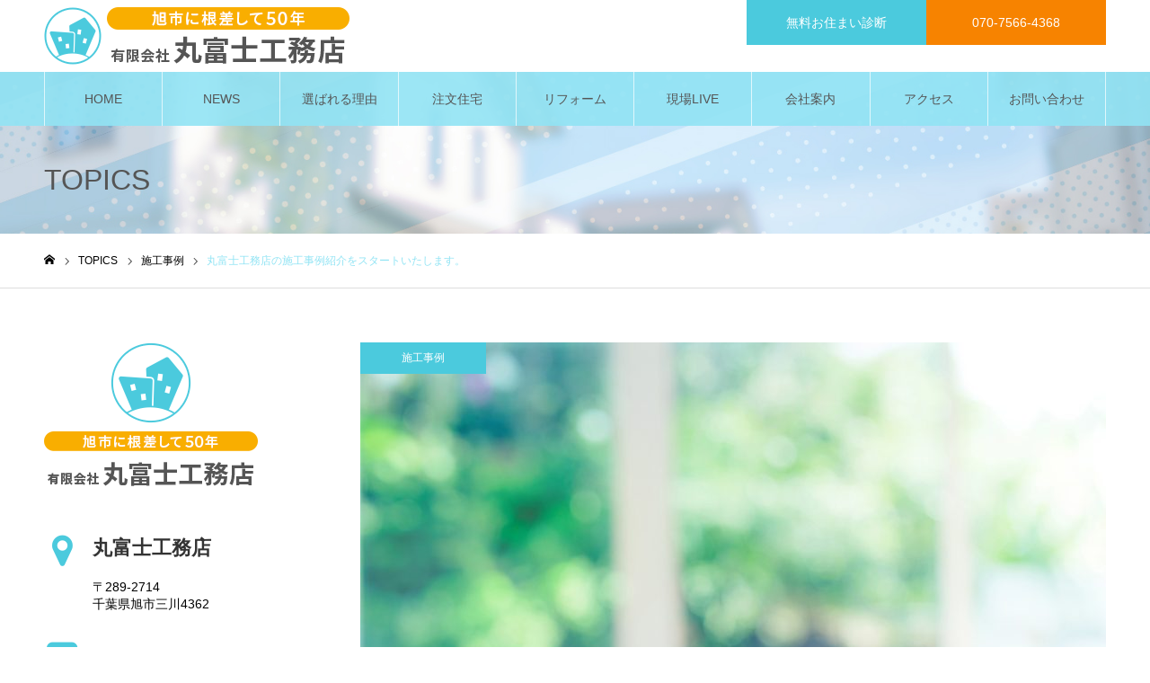

--- FILE ---
content_type: text/html; charset=UTF-8
request_url: https://marufuji-koumuten.com/topics/%E4%B8%B8%E5%AF%8C%E5%A3%AB%E5%B7%A5%E5%8B%99%E5%BA%97%E3%81%AE%E6%96%BD%E5%B7%A5%E4%BA%8B%E4%BE%8B%E7%B4%B9%E4%BB%8B%E3%82%92%E3%82%B9%E3%82%BF%E3%83%BC%E3%83%88%E3%81%84%E3%81%9F%E3%81%97%E3%81%BE/
body_size: 17731
content:
<!DOCTYPE html>
<html class="pc" dir="ltr" lang="ja" prefix="og: https://ogp.me/ns#">
<head>
<meta charset="UTF-8">
<!--[if IE]><meta http-equiv="X-UA-Compatible" content="IE=edge"><![endif]-->
<meta name="viewport" content="width=device-width">
<meta name="format-detection" content="telephone=no">
<meta name="description" content="有限会社丸富士工務店は千葉県旭市の注文住宅（新築）・リフォーム工事専門店として、こだわりの家づくり・水回りリフォーム・内装リフォーム・外壁塗装・屋根塗装・屋根工事・外構工事・エクステリア工事・リノベーション・増改築・耐震補強などのサービスを提供しております。ご相談・お見積り大歓迎。無料お住まい診断実施中です。">
<link rel="pingback" href="https://marufuji-koumuten.com/xmlrpc.php">
<title>丸富士工務店の施工事例紹介をスタートいたします。 | 丸富士工務店は旭市の注文住宅（新築）・リフォーム工事専門店</title>

		<!-- All in One SEO 4.9.3 - aioseo.com -->
	<meta name="robots" content="max-image-preview:large" />
	<link rel="canonical" href="https://marufuji-koumuten.com/topics/%e4%b8%b8%e5%af%8c%e5%a3%ab%e5%b7%a5%e5%8b%99%e5%ba%97%e3%81%ae%e6%96%bd%e5%b7%a5%e4%ba%8b%e4%be%8b%e7%b4%b9%e4%bb%8b%e3%82%92%e3%82%b9%e3%82%bf%e3%83%bc%e3%83%88%e3%81%84%e3%81%9f%e3%81%97%e3%81%be/" />
	<meta name="generator" content="All in One SEO (AIOSEO) 4.9.3" />
		<meta property="og:locale" content="ja_JP" />
		<meta property="og:site_name" content="丸富士工務店は旭市の注文住宅（新築）・リフォーム工事専門店です | 有限会社丸富士工務店は千葉県旭市の注文住宅（新築）・リフォーム工事専門店として、こだわりの家づくり・水回りリフォーム・内装リフォーム・外壁塗装・屋根塗装・屋根工事・外構工事・エクステリア工事・リノベーション・増改築・耐震補強などのサービスを提供しております。ご相談・お見積り大歓迎。無料お住まい診断実施中です。" />
		<meta property="og:type" content="article" />
		<meta property="og:title" content="丸富士工務店の施工事例紹介をスタートいたします。 | 丸富士工務店は旭市の注文住宅（新築）・リフォーム工事専門店" />
		<meta property="og:url" content="https://marufuji-koumuten.com/topics/%e4%b8%b8%e5%af%8c%e5%a3%ab%e5%b7%a5%e5%8b%99%e5%ba%97%e3%81%ae%e6%96%bd%e5%b7%a5%e4%ba%8b%e4%be%8b%e7%b4%b9%e4%bb%8b%e3%82%92%e3%82%b9%e3%82%bf%e3%83%bc%e3%83%88%e3%81%84%e3%81%9f%e3%81%97%e3%81%be/" />
		<meta property="article:published_time" content="2022-05-27T04:48:19+00:00" />
		<meta property="article:modified_time" content="2022-06-21T08:39:03+00:00" />
		<meta name="twitter:card" content="summary" />
		<meta name="twitter:title" content="丸富士工務店の施工事例紹介をスタートいたします。 | 丸富士工務店は旭市の注文住宅（新築）・リフォーム工事専門店" />
		<script type="application/ld+json" class="aioseo-schema">
			{"@context":"https:\/\/schema.org","@graph":[{"@type":"BreadcrumbList","@id":"https:\/\/marufuji-koumuten.com\/topics\/%e4%b8%b8%e5%af%8c%e5%a3%ab%e5%b7%a5%e5%8b%99%e5%ba%97%e3%81%ae%e6%96%bd%e5%b7%a5%e4%ba%8b%e4%be%8b%e7%b4%b9%e4%bb%8b%e3%82%92%e3%82%b9%e3%82%bf%e3%83%bc%e3%83%88%e3%81%84%e3%81%9f%e3%81%97%e3%81%be\/#breadcrumblist","itemListElement":[{"@type":"ListItem","@id":"https:\/\/marufuji-koumuten.com#listItem","position":1,"name":"\u30db\u30fc\u30e0","item":"https:\/\/marufuji-koumuten.com","nextItem":{"@type":"ListItem","@id":"https:\/\/marufuji-koumuten.com\/topics\/#listItem","name":"TOPICS"}},{"@type":"ListItem","@id":"https:\/\/marufuji-koumuten.com\/topics\/#listItem","position":2,"name":"TOPICS","item":"https:\/\/marufuji-koumuten.com\/topics\/","nextItem":{"@type":"ListItem","@id":"https:\/\/marufuji-koumuten.com\/topics_category\/works-category\/#listItem","name":"\u65bd\u5de5\u4e8b\u4f8b"},"previousItem":{"@type":"ListItem","@id":"https:\/\/marufuji-koumuten.com#listItem","name":"\u30db\u30fc\u30e0"}},{"@type":"ListItem","@id":"https:\/\/marufuji-koumuten.com\/topics_category\/works-category\/#listItem","position":3,"name":"\u65bd\u5de5\u4e8b\u4f8b","item":"https:\/\/marufuji-koumuten.com\/topics_category\/works-category\/","nextItem":{"@type":"ListItem","@id":"https:\/\/marufuji-koumuten.com\/topics\/%e4%b8%b8%e5%af%8c%e5%a3%ab%e5%b7%a5%e5%8b%99%e5%ba%97%e3%81%ae%e6%96%bd%e5%b7%a5%e4%ba%8b%e4%be%8b%e7%b4%b9%e4%bb%8b%e3%82%92%e3%82%b9%e3%82%bf%e3%83%bc%e3%83%88%e3%81%84%e3%81%9f%e3%81%97%e3%81%be\/#listItem","name":"\u4e38\u5bcc\u58eb\u5de5\u52d9\u5e97\u306e\u65bd\u5de5\u4e8b\u4f8b\u7d39\u4ecb\u3092\u30b9\u30bf\u30fc\u30c8\u3044\u305f\u3057\u307e\u3059\u3002"},"previousItem":{"@type":"ListItem","@id":"https:\/\/marufuji-koumuten.com\/topics\/#listItem","name":"TOPICS"}},{"@type":"ListItem","@id":"https:\/\/marufuji-koumuten.com\/topics\/%e4%b8%b8%e5%af%8c%e5%a3%ab%e5%b7%a5%e5%8b%99%e5%ba%97%e3%81%ae%e6%96%bd%e5%b7%a5%e4%ba%8b%e4%be%8b%e7%b4%b9%e4%bb%8b%e3%82%92%e3%82%b9%e3%82%bf%e3%83%bc%e3%83%88%e3%81%84%e3%81%9f%e3%81%97%e3%81%be\/#listItem","position":4,"name":"\u4e38\u5bcc\u58eb\u5de5\u52d9\u5e97\u306e\u65bd\u5de5\u4e8b\u4f8b\u7d39\u4ecb\u3092\u30b9\u30bf\u30fc\u30c8\u3044\u305f\u3057\u307e\u3059\u3002","previousItem":{"@type":"ListItem","@id":"https:\/\/marufuji-koumuten.com\/topics_category\/works-category\/#listItem","name":"\u65bd\u5de5\u4e8b\u4f8b"}}]},{"@type":"Organization","@id":"https:\/\/marufuji-koumuten.com\/#organization","name":"\u6709\u9650\u4f1a\u793e\u4e38\u5bcc\u58eb\u5de5\u52d9\u5e97","description":"\u6709\u9650\u4f1a\u793e\u4e38\u5bcc\u58eb\u5de5\u52d9\u5e97\u306f\u5343\u8449\u770c\u65ed\u5e02\u306e\u6ce8\u6587\u4f4f\u5b85\uff08\u65b0\u7bc9\uff09\u30fb\u30ea\u30d5\u30a9\u30fc\u30e0\u5de5\u4e8b\u5c02\u9580\u5e97\u3068\u3057\u3066\u3001\u3053\u3060\u308f\u308a\u306e\u5bb6\u3065\u304f\u308a\u30fb\u6c34\u56de\u308a\u30ea\u30d5\u30a9\u30fc\u30e0\u30fb\u5185\u88c5\u30ea\u30d5\u30a9\u30fc\u30e0\u30fb\u5916\u58c1\u5857\u88c5\u30fb\u5c4b\u6839\u5857\u88c5\u30fb\u5c4b\u6839\u5de5\u4e8b\u30fb\u5916\u69cb\u5de5\u4e8b\u30fb\u30a8\u30af\u30b9\u30c6\u30ea\u30a2\u5de5\u4e8b\u30fb\u30ea\u30ce\u30d9\u30fc\u30b7\u30e7\u30f3\u30fb\u5897\u6539\u7bc9\u30fb\u8010\u9707\u88dc\u5f37\u306a\u3069\u306e\u30b5\u30fc\u30d3\u30b9\u3092\u63d0\u4f9b\u3057\u3066\u304a\u308a\u307e\u3059\u3002\u3054\u76f8\u8ac7\u30fb\u304a\u898b\u7a4d\u308a\u5927\u6b53\u8fce\u3002\u7121\u6599\u304a\u4f4f\u307e\u3044\u8a3a\u65ad\u5b9f\u65bd\u4e2d\u3067\u3059\u3002","url":"https:\/\/marufuji-koumuten.com\/","telephone":"+817075664368","logo":{"@type":"ImageObject","url":"https:\/\/marufuji-koumuten.com\/wp-content\/uploads\/2022\/06\/marufuij-fav.gif","@id":"https:\/\/marufuji-koumuten.com\/topics\/%e4%b8%b8%e5%af%8c%e5%a3%ab%e5%b7%a5%e5%8b%99%e5%ba%97%e3%81%ae%e6%96%bd%e5%b7%a5%e4%ba%8b%e4%be%8b%e7%b4%b9%e4%bb%8b%e3%82%92%e3%82%b9%e3%82%bf%e3%83%bc%e3%83%88%e3%81%84%e3%81%9f%e3%81%97%e3%81%be\/#organizationLogo","width":512,"height":512},"image":{"@id":"https:\/\/marufuji-koumuten.com\/topics\/%e4%b8%b8%e5%af%8c%e5%a3%ab%e5%b7%a5%e5%8b%99%e5%ba%97%e3%81%ae%e6%96%bd%e5%b7%a5%e4%ba%8b%e4%be%8b%e7%b4%b9%e4%bb%8b%e3%82%92%e3%82%b9%e3%82%bf%e3%83%bc%e3%83%88%e3%81%84%e3%81%9f%e3%81%97%e3%81%be\/#organizationLogo"}},{"@type":"WebPage","@id":"https:\/\/marufuji-koumuten.com\/topics\/%e4%b8%b8%e5%af%8c%e5%a3%ab%e5%b7%a5%e5%8b%99%e5%ba%97%e3%81%ae%e6%96%bd%e5%b7%a5%e4%ba%8b%e4%be%8b%e7%b4%b9%e4%bb%8b%e3%82%92%e3%82%b9%e3%82%bf%e3%83%bc%e3%83%88%e3%81%84%e3%81%9f%e3%81%97%e3%81%be\/#webpage","url":"https:\/\/marufuji-koumuten.com\/topics\/%e4%b8%b8%e5%af%8c%e5%a3%ab%e5%b7%a5%e5%8b%99%e5%ba%97%e3%81%ae%e6%96%bd%e5%b7%a5%e4%ba%8b%e4%be%8b%e7%b4%b9%e4%bb%8b%e3%82%92%e3%82%b9%e3%82%bf%e3%83%bc%e3%83%88%e3%81%84%e3%81%9f%e3%81%97%e3%81%be\/","name":"\u4e38\u5bcc\u58eb\u5de5\u52d9\u5e97\u306e\u65bd\u5de5\u4e8b\u4f8b\u7d39\u4ecb\u3092\u30b9\u30bf\u30fc\u30c8\u3044\u305f\u3057\u307e\u3059\u3002 | \u4e38\u5bcc\u58eb\u5de5\u52d9\u5e97\u306f\u65ed\u5e02\u306e\u6ce8\u6587\u4f4f\u5b85\uff08\u65b0\u7bc9\uff09\u30fb\u30ea\u30d5\u30a9\u30fc\u30e0\u5de5\u4e8b\u5c02\u9580\u5e97","inLanguage":"ja","isPartOf":{"@id":"https:\/\/marufuji-koumuten.com\/#website"},"breadcrumb":{"@id":"https:\/\/marufuji-koumuten.com\/topics\/%e4%b8%b8%e5%af%8c%e5%a3%ab%e5%b7%a5%e5%8b%99%e5%ba%97%e3%81%ae%e6%96%bd%e5%b7%a5%e4%ba%8b%e4%be%8b%e7%b4%b9%e4%bb%8b%e3%82%92%e3%82%b9%e3%82%bf%e3%83%bc%e3%83%88%e3%81%84%e3%81%9f%e3%81%97%e3%81%be\/#breadcrumblist"},"image":{"@type":"ImageObject","url":"https:\/\/marufuji-koumuten.com\/wp-content\/uploads\/2022\/06\/iStock-874875422.jpg","@id":"https:\/\/marufuji-koumuten.com\/topics\/%e4%b8%b8%e5%af%8c%e5%a3%ab%e5%b7%a5%e5%8b%99%e5%ba%97%e3%81%ae%e6%96%bd%e5%b7%a5%e4%ba%8b%e4%be%8b%e7%b4%b9%e4%bb%8b%e3%82%92%e3%82%b9%e3%82%bf%e3%83%bc%e3%83%88%e3%81%84%e3%81%9f%e3%81%97%e3%81%be\/#mainImage","width":1000,"height":750},"primaryImageOfPage":{"@id":"https:\/\/marufuji-koumuten.com\/topics\/%e4%b8%b8%e5%af%8c%e5%a3%ab%e5%b7%a5%e5%8b%99%e5%ba%97%e3%81%ae%e6%96%bd%e5%b7%a5%e4%ba%8b%e4%be%8b%e7%b4%b9%e4%bb%8b%e3%82%92%e3%82%b9%e3%82%bf%e3%83%bc%e3%83%88%e3%81%84%e3%81%9f%e3%81%97%e3%81%be\/#mainImage"},"datePublished":"2022-05-27T13:48:19+09:00","dateModified":"2022-06-21T17:39:03+09:00"},{"@type":"WebSite","@id":"https:\/\/marufuji-koumuten.com\/#website","url":"https:\/\/marufuji-koumuten.com\/","name":"\u4e38\u5bcc\u58eb\u5de5\u52d9\u5e97\u306f\u65ed\u5e02\u306e\u6ce8\u6587\u4f4f\u5b85\uff08\u65b0\u7bc9\uff09\u30fb\u30ea\u30d5\u30a9\u30fc\u30e0\u5de5\u4e8b\u5c02\u9580\u5e97\u3067\u3059","description":"\u6709\u9650\u4f1a\u793e\u4e38\u5bcc\u58eb\u5de5\u52d9\u5e97\u306f\u5343\u8449\u770c\u65ed\u5e02\u306e\u6ce8\u6587\u4f4f\u5b85\uff08\u65b0\u7bc9\uff09\u30fb\u30ea\u30d5\u30a9\u30fc\u30e0\u5de5\u4e8b\u5c02\u9580\u5e97\u3068\u3057\u3066\u3001\u3053\u3060\u308f\u308a\u306e\u5bb6\u3065\u304f\u308a\u30fb\u6c34\u56de\u308a\u30ea\u30d5\u30a9\u30fc\u30e0\u30fb\u5185\u88c5\u30ea\u30d5\u30a9\u30fc\u30e0\u30fb\u5916\u58c1\u5857\u88c5\u30fb\u5c4b\u6839\u5857\u88c5\u30fb\u5c4b\u6839\u5de5\u4e8b\u30fb\u5916\u69cb\u5de5\u4e8b\u30fb\u30a8\u30af\u30b9\u30c6\u30ea\u30a2\u5de5\u4e8b\u30fb\u30ea\u30ce\u30d9\u30fc\u30b7\u30e7\u30f3\u30fb\u5897\u6539\u7bc9\u30fb\u8010\u9707\u88dc\u5f37\u306a\u3069\u306e\u30b5\u30fc\u30d3\u30b9\u3092\u63d0\u4f9b\u3057\u3066\u304a\u308a\u307e\u3059\u3002\u3054\u76f8\u8ac7\u30fb\u304a\u898b\u7a4d\u308a\u5927\u6b53\u8fce\u3002\u7121\u6599\u304a\u4f4f\u307e\u3044\u8a3a\u65ad\u5b9f\u65bd\u4e2d\u3067\u3059\u3002","inLanguage":"ja","publisher":{"@id":"https:\/\/marufuji-koumuten.com\/#organization"}}]}
		</script>
		<!-- All in One SEO -->

<link rel='dns-prefetch' href='//challenges.cloudflare.com' />
<link rel='dns-prefetch' href='//www.googletagmanager.com' />
<link rel='dns-prefetch' href='//maxcdn.bootstrapcdn.com' />
<link rel="alternate" type="application/rss+xml" title="丸富士工務店は旭市の注文住宅（新築）・リフォーム工事専門店です &raquo; フィード" href="https://marufuji-koumuten.com/feed/" />
<link rel="alternate" type="application/rss+xml" title="丸富士工務店は旭市の注文住宅（新築）・リフォーム工事専門店です &raquo; コメントフィード" href="https://marufuji-koumuten.com/comments/feed/" />
<link rel="alternate" title="oEmbed (JSON)" type="application/json+oembed" href="https://marufuji-koumuten.com/wp-json/oembed/1.0/embed?url=https%3A%2F%2Fmarufuji-koumuten.com%2Ftopics%2F%25e4%25b8%25b8%25e5%25af%258c%25e5%25a3%25ab%25e5%25b7%25a5%25e5%258b%2599%25e5%25ba%2597%25e3%2581%25ae%25e6%2596%25bd%25e5%25b7%25a5%25e4%25ba%258b%25e4%25be%258b%25e7%25b4%25b9%25e4%25bb%258b%25e3%2582%2592%25e3%2582%25b9%25e3%2582%25bf%25e3%2583%25bc%25e3%2583%2588%25e3%2581%2584%25e3%2581%259f%25e3%2581%2597%25e3%2581%25be%2F" />
<link rel="alternate" title="oEmbed (XML)" type="text/xml+oembed" href="https://marufuji-koumuten.com/wp-json/oembed/1.0/embed?url=https%3A%2F%2Fmarufuji-koumuten.com%2Ftopics%2F%25e4%25b8%25b8%25e5%25af%258c%25e5%25a3%25ab%25e5%25b7%25a5%25e5%258b%2599%25e5%25ba%2597%25e3%2581%25ae%25e6%2596%25bd%25e5%25b7%25a5%25e4%25ba%258b%25e4%25be%258b%25e7%25b4%25b9%25e4%25bb%258b%25e3%2582%2592%25e3%2582%25b9%25e3%2582%25bf%25e3%2583%25bc%25e3%2583%2588%25e3%2581%2584%25e3%2581%259f%25e3%2581%2597%25e3%2581%25be%2F&#038;format=xml" />
<style id='wp-img-auto-sizes-contain-inline-css' type='text/css'>
img:is([sizes=auto i],[sizes^="auto," i]){contain-intrinsic-size:3000px 1500px}
/*# sourceURL=wp-img-auto-sizes-contain-inline-css */
</style>
<link rel='stylesheet' id='style-css' href='https://marufuji-koumuten.com/wp-content/themes/noel_tcd072/style.css?ver=1.8.1' type='text/css' media='all' />
<style id='wp-emoji-styles-inline-css' type='text/css'>

	img.wp-smiley, img.emoji {
		display: inline !important;
		border: none !important;
		box-shadow: none !important;
		height: 1em !important;
		width: 1em !important;
		margin: 0 0.07em !important;
		vertical-align: -0.1em !important;
		background: none !important;
		padding: 0 !important;
	}
/*# sourceURL=wp-emoji-styles-inline-css */
</style>
<style id='wp-block-library-inline-css' type='text/css'>
:root{--wp-block-synced-color:#7a00df;--wp-block-synced-color--rgb:122,0,223;--wp-bound-block-color:var(--wp-block-synced-color);--wp-editor-canvas-background:#ddd;--wp-admin-theme-color:#007cba;--wp-admin-theme-color--rgb:0,124,186;--wp-admin-theme-color-darker-10:#006ba1;--wp-admin-theme-color-darker-10--rgb:0,107,160.5;--wp-admin-theme-color-darker-20:#005a87;--wp-admin-theme-color-darker-20--rgb:0,90,135;--wp-admin-border-width-focus:2px}@media (min-resolution:192dpi){:root{--wp-admin-border-width-focus:1.5px}}.wp-element-button{cursor:pointer}:root .has-very-light-gray-background-color{background-color:#eee}:root .has-very-dark-gray-background-color{background-color:#313131}:root .has-very-light-gray-color{color:#eee}:root .has-very-dark-gray-color{color:#313131}:root .has-vivid-green-cyan-to-vivid-cyan-blue-gradient-background{background:linear-gradient(135deg,#00d084,#0693e3)}:root .has-purple-crush-gradient-background{background:linear-gradient(135deg,#34e2e4,#4721fb 50%,#ab1dfe)}:root .has-hazy-dawn-gradient-background{background:linear-gradient(135deg,#faaca8,#dad0ec)}:root .has-subdued-olive-gradient-background{background:linear-gradient(135deg,#fafae1,#67a671)}:root .has-atomic-cream-gradient-background{background:linear-gradient(135deg,#fdd79a,#004a59)}:root .has-nightshade-gradient-background{background:linear-gradient(135deg,#330968,#31cdcf)}:root .has-midnight-gradient-background{background:linear-gradient(135deg,#020381,#2874fc)}:root{--wp--preset--font-size--normal:16px;--wp--preset--font-size--huge:42px}.has-regular-font-size{font-size:1em}.has-larger-font-size{font-size:2.625em}.has-normal-font-size{font-size:var(--wp--preset--font-size--normal)}.has-huge-font-size{font-size:var(--wp--preset--font-size--huge)}.has-text-align-center{text-align:center}.has-text-align-left{text-align:left}.has-text-align-right{text-align:right}.has-fit-text{white-space:nowrap!important}#end-resizable-editor-section{display:none}.aligncenter{clear:both}.items-justified-left{justify-content:flex-start}.items-justified-center{justify-content:center}.items-justified-right{justify-content:flex-end}.items-justified-space-between{justify-content:space-between}.screen-reader-text{border:0;clip-path:inset(50%);height:1px;margin:-1px;overflow:hidden;padding:0;position:absolute;width:1px;word-wrap:normal!important}.screen-reader-text:focus{background-color:#ddd;clip-path:none;color:#444;display:block;font-size:1em;height:auto;left:5px;line-height:normal;padding:15px 23px 14px;text-decoration:none;top:5px;width:auto;z-index:100000}html :where(.has-border-color){border-style:solid}html :where([style*=border-top-color]){border-top-style:solid}html :where([style*=border-right-color]){border-right-style:solid}html :where([style*=border-bottom-color]){border-bottom-style:solid}html :where([style*=border-left-color]){border-left-style:solid}html :where([style*=border-width]){border-style:solid}html :where([style*=border-top-width]){border-top-style:solid}html :where([style*=border-right-width]){border-right-style:solid}html :where([style*=border-bottom-width]){border-bottom-style:solid}html :where([style*=border-left-width]){border-left-style:solid}html :where(img[class*=wp-image-]){height:auto;max-width:100%}:where(figure){margin:0 0 1em}html :where(.is-position-sticky){--wp-admin--admin-bar--position-offset:var(--wp-admin--admin-bar--height,0px)}@media screen and (max-width:600px){html :where(.is-position-sticky){--wp-admin--admin-bar--position-offset:0px}}

/*# sourceURL=wp-block-library-inline-css */
</style><style id='global-styles-inline-css' type='text/css'>
:root{--wp--preset--aspect-ratio--square: 1;--wp--preset--aspect-ratio--4-3: 4/3;--wp--preset--aspect-ratio--3-4: 3/4;--wp--preset--aspect-ratio--3-2: 3/2;--wp--preset--aspect-ratio--2-3: 2/3;--wp--preset--aspect-ratio--16-9: 16/9;--wp--preset--aspect-ratio--9-16: 9/16;--wp--preset--color--black: #000000;--wp--preset--color--cyan-bluish-gray: #abb8c3;--wp--preset--color--white: #ffffff;--wp--preset--color--pale-pink: #f78da7;--wp--preset--color--vivid-red: #cf2e2e;--wp--preset--color--luminous-vivid-orange: #ff6900;--wp--preset--color--luminous-vivid-amber: #fcb900;--wp--preset--color--light-green-cyan: #7bdcb5;--wp--preset--color--vivid-green-cyan: #00d084;--wp--preset--color--pale-cyan-blue: #8ed1fc;--wp--preset--color--vivid-cyan-blue: #0693e3;--wp--preset--color--vivid-purple: #9b51e0;--wp--preset--gradient--vivid-cyan-blue-to-vivid-purple: linear-gradient(135deg,rgb(6,147,227) 0%,rgb(155,81,224) 100%);--wp--preset--gradient--light-green-cyan-to-vivid-green-cyan: linear-gradient(135deg,rgb(122,220,180) 0%,rgb(0,208,130) 100%);--wp--preset--gradient--luminous-vivid-amber-to-luminous-vivid-orange: linear-gradient(135deg,rgb(252,185,0) 0%,rgb(255,105,0) 100%);--wp--preset--gradient--luminous-vivid-orange-to-vivid-red: linear-gradient(135deg,rgb(255,105,0) 0%,rgb(207,46,46) 100%);--wp--preset--gradient--very-light-gray-to-cyan-bluish-gray: linear-gradient(135deg,rgb(238,238,238) 0%,rgb(169,184,195) 100%);--wp--preset--gradient--cool-to-warm-spectrum: linear-gradient(135deg,rgb(74,234,220) 0%,rgb(151,120,209) 20%,rgb(207,42,186) 40%,rgb(238,44,130) 60%,rgb(251,105,98) 80%,rgb(254,248,76) 100%);--wp--preset--gradient--blush-light-purple: linear-gradient(135deg,rgb(255,206,236) 0%,rgb(152,150,240) 100%);--wp--preset--gradient--blush-bordeaux: linear-gradient(135deg,rgb(254,205,165) 0%,rgb(254,45,45) 50%,rgb(107,0,62) 100%);--wp--preset--gradient--luminous-dusk: linear-gradient(135deg,rgb(255,203,112) 0%,rgb(199,81,192) 50%,rgb(65,88,208) 100%);--wp--preset--gradient--pale-ocean: linear-gradient(135deg,rgb(255,245,203) 0%,rgb(182,227,212) 50%,rgb(51,167,181) 100%);--wp--preset--gradient--electric-grass: linear-gradient(135deg,rgb(202,248,128) 0%,rgb(113,206,126) 100%);--wp--preset--gradient--midnight: linear-gradient(135deg,rgb(2,3,129) 0%,rgb(40,116,252) 100%);--wp--preset--font-size--small: 13px;--wp--preset--font-size--medium: 20px;--wp--preset--font-size--large: 36px;--wp--preset--font-size--x-large: 42px;--wp--preset--spacing--20: 0.44rem;--wp--preset--spacing--30: 0.67rem;--wp--preset--spacing--40: 1rem;--wp--preset--spacing--50: 1.5rem;--wp--preset--spacing--60: 2.25rem;--wp--preset--spacing--70: 3.38rem;--wp--preset--spacing--80: 5.06rem;--wp--preset--shadow--natural: 6px 6px 9px rgba(0, 0, 0, 0.2);--wp--preset--shadow--deep: 12px 12px 50px rgba(0, 0, 0, 0.4);--wp--preset--shadow--sharp: 6px 6px 0px rgba(0, 0, 0, 0.2);--wp--preset--shadow--outlined: 6px 6px 0px -3px rgb(255, 255, 255), 6px 6px rgb(0, 0, 0);--wp--preset--shadow--crisp: 6px 6px 0px rgb(0, 0, 0);}:where(.is-layout-flex){gap: 0.5em;}:where(.is-layout-grid){gap: 0.5em;}body .is-layout-flex{display: flex;}.is-layout-flex{flex-wrap: wrap;align-items: center;}.is-layout-flex > :is(*, div){margin: 0;}body .is-layout-grid{display: grid;}.is-layout-grid > :is(*, div){margin: 0;}:where(.wp-block-columns.is-layout-flex){gap: 2em;}:where(.wp-block-columns.is-layout-grid){gap: 2em;}:where(.wp-block-post-template.is-layout-flex){gap: 1.25em;}:where(.wp-block-post-template.is-layout-grid){gap: 1.25em;}.has-black-color{color: var(--wp--preset--color--black) !important;}.has-cyan-bluish-gray-color{color: var(--wp--preset--color--cyan-bluish-gray) !important;}.has-white-color{color: var(--wp--preset--color--white) !important;}.has-pale-pink-color{color: var(--wp--preset--color--pale-pink) !important;}.has-vivid-red-color{color: var(--wp--preset--color--vivid-red) !important;}.has-luminous-vivid-orange-color{color: var(--wp--preset--color--luminous-vivid-orange) !important;}.has-luminous-vivid-amber-color{color: var(--wp--preset--color--luminous-vivid-amber) !important;}.has-light-green-cyan-color{color: var(--wp--preset--color--light-green-cyan) !important;}.has-vivid-green-cyan-color{color: var(--wp--preset--color--vivid-green-cyan) !important;}.has-pale-cyan-blue-color{color: var(--wp--preset--color--pale-cyan-blue) !important;}.has-vivid-cyan-blue-color{color: var(--wp--preset--color--vivid-cyan-blue) !important;}.has-vivid-purple-color{color: var(--wp--preset--color--vivid-purple) !important;}.has-black-background-color{background-color: var(--wp--preset--color--black) !important;}.has-cyan-bluish-gray-background-color{background-color: var(--wp--preset--color--cyan-bluish-gray) !important;}.has-white-background-color{background-color: var(--wp--preset--color--white) !important;}.has-pale-pink-background-color{background-color: var(--wp--preset--color--pale-pink) !important;}.has-vivid-red-background-color{background-color: var(--wp--preset--color--vivid-red) !important;}.has-luminous-vivid-orange-background-color{background-color: var(--wp--preset--color--luminous-vivid-orange) !important;}.has-luminous-vivid-amber-background-color{background-color: var(--wp--preset--color--luminous-vivid-amber) !important;}.has-light-green-cyan-background-color{background-color: var(--wp--preset--color--light-green-cyan) !important;}.has-vivid-green-cyan-background-color{background-color: var(--wp--preset--color--vivid-green-cyan) !important;}.has-pale-cyan-blue-background-color{background-color: var(--wp--preset--color--pale-cyan-blue) !important;}.has-vivid-cyan-blue-background-color{background-color: var(--wp--preset--color--vivid-cyan-blue) !important;}.has-vivid-purple-background-color{background-color: var(--wp--preset--color--vivid-purple) !important;}.has-black-border-color{border-color: var(--wp--preset--color--black) !important;}.has-cyan-bluish-gray-border-color{border-color: var(--wp--preset--color--cyan-bluish-gray) !important;}.has-white-border-color{border-color: var(--wp--preset--color--white) !important;}.has-pale-pink-border-color{border-color: var(--wp--preset--color--pale-pink) !important;}.has-vivid-red-border-color{border-color: var(--wp--preset--color--vivid-red) !important;}.has-luminous-vivid-orange-border-color{border-color: var(--wp--preset--color--luminous-vivid-orange) !important;}.has-luminous-vivid-amber-border-color{border-color: var(--wp--preset--color--luminous-vivid-amber) !important;}.has-light-green-cyan-border-color{border-color: var(--wp--preset--color--light-green-cyan) !important;}.has-vivid-green-cyan-border-color{border-color: var(--wp--preset--color--vivid-green-cyan) !important;}.has-pale-cyan-blue-border-color{border-color: var(--wp--preset--color--pale-cyan-blue) !important;}.has-vivid-cyan-blue-border-color{border-color: var(--wp--preset--color--vivid-cyan-blue) !important;}.has-vivid-purple-border-color{border-color: var(--wp--preset--color--vivid-purple) !important;}.has-vivid-cyan-blue-to-vivid-purple-gradient-background{background: var(--wp--preset--gradient--vivid-cyan-blue-to-vivid-purple) !important;}.has-light-green-cyan-to-vivid-green-cyan-gradient-background{background: var(--wp--preset--gradient--light-green-cyan-to-vivid-green-cyan) !important;}.has-luminous-vivid-amber-to-luminous-vivid-orange-gradient-background{background: var(--wp--preset--gradient--luminous-vivid-amber-to-luminous-vivid-orange) !important;}.has-luminous-vivid-orange-to-vivid-red-gradient-background{background: var(--wp--preset--gradient--luminous-vivid-orange-to-vivid-red) !important;}.has-very-light-gray-to-cyan-bluish-gray-gradient-background{background: var(--wp--preset--gradient--very-light-gray-to-cyan-bluish-gray) !important;}.has-cool-to-warm-spectrum-gradient-background{background: var(--wp--preset--gradient--cool-to-warm-spectrum) !important;}.has-blush-light-purple-gradient-background{background: var(--wp--preset--gradient--blush-light-purple) !important;}.has-blush-bordeaux-gradient-background{background: var(--wp--preset--gradient--blush-bordeaux) !important;}.has-luminous-dusk-gradient-background{background: var(--wp--preset--gradient--luminous-dusk) !important;}.has-pale-ocean-gradient-background{background: var(--wp--preset--gradient--pale-ocean) !important;}.has-electric-grass-gradient-background{background: var(--wp--preset--gradient--electric-grass) !important;}.has-midnight-gradient-background{background: var(--wp--preset--gradient--midnight) !important;}.has-small-font-size{font-size: var(--wp--preset--font-size--small) !important;}.has-medium-font-size{font-size: var(--wp--preset--font-size--medium) !important;}.has-large-font-size{font-size: var(--wp--preset--font-size--large) !important;}.has-x-large-font-size{font-size: var(--wp--preset--font-size--x-large) !important;}
/*# sourceURL=global-styles-inline-css */
</style>

<style id='classic-theme-styles-inline-css' type='text/css'>
/*! This file is auto-generated */
.wp-block-button__link{color:#fff;background-color:#32373c;border-radius:9999px;box-shadow:none;text-decoration:none;padding:calc(.667em + 2px) calc(1.333em + 2px);font-size:1.125em}.wp-block-file__button{background:#32373c;color:#fff;text-decoration:none}
/*# sourceURL=/wp-includes/css/classic-themes.min.css */
</style>
<link rel='stylesheet' id='contact-form-7-css' href='https://marufuji-koumuten.com/wp-content/plugins/contact-form-7/includes/css/styles.css?ver=6.1.4' type='text/css' media='all' />
<link rel='stylesheet' id='foobox-free-min-css' href='https://marufuji-koumuten.com/wp-content/plugins/foobox-image-lightbox/free/css/foobox.free.min.css?ver=2.7.41' type='text/css' media='all' />
<link rel='stylesheet' id='tz-load-font-awesome-css' href='https://maxcdn.bootstrapcdn.com/font-awesome/4.7.0/css/font-awesome.min.css?ver=6.9' type='text/css' media='all' />
<script type="text/javascript" src="https://marufuji-koumuten.com/wp-includes/js/jquery/jquery.min.js?ver=3.7.1" id="jquery-core-js"></script>
<script type="text/javascript" src="https://marufuji-koumuten.com/wp-includes/js/jquery/jquery-migrate.min.js?ver=3.4.1" id="jquery-migrate-js"></script>
<script type="text/javascript" id="foobox-free-min-js-before">
/* <![CDATA[ */
/* Run FooBox FREE (v2.7.41) */
var FOOBOX = window.FOOBOX = {
	ready: true,
	disableOthers: false,
	o: {wordpress: { enabled: true }, countMessage:'image %index of %total', captions: { dataTitle: ["captionTitle","title"], dataDesc: ["captionDesc","description"] }, rel: '', excludes:'.fbx-link,.nofoobox,.nolightbox,a[href*="pinterest.com/pin/create/button/"]', affiliate : { enabled: false }},
	selectors: [
		".foogallery-container.foogallery-lightbox-foobox", ".foogallery-container.foogallery-lightbox-foobox-free", ".gallery", ".wp-block-gallery", ".wp-caption", ".wp-block-image", "a:has(img[class*=wp-image-])", ".foobox"
	],
	pre: function( $ ){
		// Custom JavaScript (Pre)
		
	},
	post: function( $ ){
		// Custom JavaScript (Post)
		
		// Custom Captions Code
		
	},
	custom: function( $ ){
		// Custom Extra JS
		
	}
};
//# sourceURL=foobox-free-min-js-before
/* ]]> */
</script>
<script type="text/javascript" src="https://marufuji-koumuten.com/wp-content/plugins/foobox-image-lightbox/free/js/foobox.free.min.js?ver=2.7.41" id="foobox-free-min-js"></script>

<!-- Site Kit によって追加された Google タグ（gtag.js）スニペット -->
<!-- Google アナリティクス スニペット (Site Kit が追加) -->
<script type="text/javascript" src="https://www.googletagmanager.com/gtag/js?id=G-51LKE0RJSF" id="google_gtagjs-js" async></script>
<script type="text/javascript" id="google_gtagjs-js-after">
/* <![CDATA[ */
window.dataLayer = window.dataLayer || [];function gtag(){dataLayer.push(arguments);}
gtag("set","linker",{"domains":["marufuji-koumuten.com"]});
gtag("js", new Date());
gtag("set", "developer_id.dZTNiMT", true);
gtag("config", "G-51LKE0RJSF");
//# sourceURL=google_gtagjs-js-after
/* ]]> */
</script>
<link rel="https://api.w.org/" href="https://marufuji-koumuten.com/wp-json/" /><link rel='shortlink' href='https://marufuji-koumuten.com/?p=116' />
<meta name="generator" content="Site Kit by Google 1.170.0" /><style>.stt-icon {height: 60px;width: 60px;line-height: 60px;text-align: center;cursor: pointer;background-color: #f9ae00!important;border-radius: 40px;color: #ffffff!important;}.stt-icon:hover {background-color: #f78300!important;color: #ffffff!important;}#tipu_wrapper {right: 0%;}#tipu_wrapper { margin: 10px; max-width: 180px; max-height: 175px; position: fixed; bottom: 0%; z-index: 99999; display: block; } #stt_container { display: none; } #smoothup { display: none; }</style>
<link rel="stylesheet" href="https://marufuji-koumuten.com/wp-content/themes/noel_tcd072/css/design-plus.css?ver=1.8.1">
<link rel="stylesheet" href="https://marufuji-koumuten.com/wp-content/themes/noel_tcd072/css/sns-botton.css?ver=1.8.1">
<link rel="stylesheet" media="screen and (max-width:1250px)" href="https://marufuji-koumuten.com/wp-content/themes/noel_tcd072/css/responsive.css?ver=1.8.1">
<link rel="stylesheet" media="screen and (max-width:1250px)" href="https://marufuji-koumuten.com/wp-content/themes/noel_tcd072/css/footer-bar.css?ver=1.8.1">

<script src="https://marufuji-koumuten.com/wp-content/themes/noel_tcd072/js/jquery.easing.1.4.js?ver=1.8.1"></script>
<script src="https://marufuji-koumuten.com/wp-content/themes/noel_tcd072/js/jscript.js?ver=1.8.1"></script>
<script src="https://marufuji-koumuten.com/wp-content/themes/noel_tcd072/js/comment.js?ver=1.8.1"></script>


<link rel="stylesheet" href="https://marufuji-koumuten.com/wp-content/themes/noel_tcd072/js/perfect-scrollbar.css?ver=1.8.1">
<script src="https://marufuji-koumuten.com/wp-content/themes/noel_tcd072/js/perfect-scrollbar.min.js?ver=1.8.1"></script>

<script src="https://marufuji-koumuten.com/wp-content/themes/noel_tcd072/js/jquery.cookie.js?ver=1.8.1"></script>

<script src="https://marufuji-koumuten.com/wp-content/themes/noel_tcd072/js/header_fix.js?ver=1.8.1"></script>
<script src="https://marufuji-koumuten.com/wp-content/themes/noel_tcd072/js/header_fix_mobile.js?ver=1.8.1"></script>

<style type="text/css">

body, input, textarea { font-family: "Hiragino Sans", "ヒラギノ角ゴ ProN", "Hiragino Kaku Gothic ProN", "游ゴシック", YuGothic, "メイリオ", Meiryo, sans-serif; }

.rich_font, .p-vertical { font-family: "Hiragino Sans", "ヒラギノ角ゴ ProN", "Hiragino Kaku Gothic ProN", "游ゴシック", YuGothic, "メイリオ", Meiryo, sans-serif; font-weight:500; }

.rich_font_type1 { font-family: Arial, "Hiragino Kaku Gothic ProN", "ヒラギノ角ゴ ProN W3", "メイリオ", Meiryo, sans-serif; }
.rich_font_type2 { font-family: "Hiragino Sans", "ヒラギノ角ゴ ProN", "Hiragino Kaku Gothic ProN", "游ゴシック", YuGothic, "メイリオ", Meiryo, sans-serif; font-weight:500; }
.rich_font_type3 { font-family: "Times New Roman" , "游明朝" , "Yu Mincho" , "游明朝体" , "YuMincho" , "ヒラギノ明朝 Pro W3" , "Hiragino Mincho Pro" , "HiraMinProN-W3" , "HGS明朝E" , "ＭＳ Ｐ明朝" , "MS PMincho" , serif; font-weight:500; }

.post_content, #next_prev_post { font-family: "Hiragino Sans", "ヒラギノ角ゴ ProN", "Hiragino Kaku Gothic ProN", "游ゴシック", YuGothic, "メイリオ", Meiryo, sans-serif; }

.home #header_top { background:rgba(255,255,255,1); }
#header_top { background:rgba(255,255,255,1); }
#header_logo a { color:#000000; }
.pc #global_menu { background:rgba(146,228,244,0.9); }
.pc #global_menu > ul { border-left:1px solid rgba(255,255,255,0.7); }
.pc #global_menu > ul > li { border-right:1px solid rgba(255,255,255,0.7); }
.pc #global_menu > ul > li > a, .pc #global_menu ul ul li.menu-item-has-children > a:before { color:#ffffff; }
.pc #global_menu > ul > li > a:after { background:#f9ae00; }
.pc #global_menu ul ul a { color:#ffffff; background:#4bcadd; }
.pc #global_menu ul ul a:hover { background:#f9ae00; }
.pc .header_fix #global_menu { background:rgba(146,228,244,0.9); }
.pc .header_fix #global_menu > ul { border-left:1px solid rgba(255,255,255,0.7); }
.pc .header_fix #global_menu > ul > li { border-right:1px solid rgba(255,255,255,0.7); }
.mobile #mobile_menu { background:#92e4f4; }
.mobile #global_menu a { color:#ffffff !important; background:#92e4f4; border-bottom:1px solid #ffffff; }
.mobile #global_menu li li a { background:#4bcadd; }
.mobile #global_menu a:hover, #mobile_menu .close_button:hover, #mobile_menu #global_menu .child_menu_button:hover { color:#ffffff !important; background:#f9ae00; }
.megamenu_clinic_list1 { border-color:#dddddd; background:#ffffff; }
.megamenu_clinic_list1 a { background:#ffffff; }
.megamenu_clinic_list1 ol, .megamenu_clinic_list1 li { border-color:#dddddd; }
.megamenu_clinic_list1 .title { color:#ff4b54; }
.megamenu_clinic_list2 { border-color:#dddddd; background:#ffffff; }
.megamenu_clinic_list2 a { background:#ffffff; }
.megamenu_clinic_list2_inner, .megamenu_clinic_list2 ol, .megamenu_clinic_list2 li { border-color:#dddddd; }
.megamenu_clinic_list2 .headline, .megamenu_clinic_list2 .title { color:#ff4b54; }
.megamenu_clinic_list2 .link_button a { color:#FFFFFF; background:#222222; }
.megamenu_clinic_list2 .link_button a:hover { color:#FFFFFF; background:#f45963; }
.megamenu_campaign_list { background:#f4f4f5; }
.megamenu_campaign_list .post_list_area, .megamenu_campaign_list .menu_area a:hover, .megamenu_campaign_list .menu_area li.active a { background:#ffffff; }
.megamenu_campaign_list .menu_area a { background:#ff474f; }
.megamenu_campaign_list .menu_area a:hover, .megamenu_campaign_list .menu_area li.active a { color:#ff474f; }
.pc .header_fix #header_top { background:rgba(255,255,255,1); }
.header_fix #header_logo a { color:#000000 !important; }
#header_button .button1 a, #footer_button .button1 a { color:#FFFFFF; background:#4bcadd; }
#header_button .button1 a:hover, #footer_button .button1 a:hover { color:#FFFFFF; background:#92e4f4; }
#header_button .button2 a, #footer_button .button2 a { color:#FFFFFF; background:#f78300; }
#header_button .button2 a:hover, #footer_button .button2 a:hover { color:#FFFFFF; background:#f9ae00; }
#footer_info_content1 .button a { color:#FFFFFF; background:#f9ae00; }
#footer_info_content1 .button a:hover { color:#FFFFFF; background:#f78300; }
#footer_info_content2 .button a { color:#FFFFFF; background:#f9ae00; }
#footer_info_content2 .button a:hover { color:#FFFFFF; background:#f78300; }
#footer_banner .title { color:#4c494a; font-size:20px; }
#footer_menu_area, #footer_menu_area a, #footer_menu .footer_headline a:before { color:#555555; }
#footer_menu_area .footer_headline a { color:#4bcadd; }
#footer_menu_area a:hover, #footer_menu .footer_headline a:hover:before { color:#F78300; }
#footer_bottom, #footer_bottom a { color:#ffffff; }
@media screen and (max-width:950px) {
  #footer_banner .title { font-size:16px; }
}
body.single #main_col { font-size:16px; }
#page_header_catch .catch { font-size:42px; color:#555555; }
#page_header_catch .desc { font-size:16px; color:#4c494a; }
#page_header_catch .title { font-size:32px; color:#555555; }
#archive_campaign_category_list li a { background:#92e4f4; border-color:#dddddd; }
#archive_campaign_category_list li a:hover, #archive_campaign_category_list li.active a { color:#ffffff; background:#f9ae00; border-color:#f9ae00; }
#campaign_list .title { font-size:16px; }
#category_campaign_headline { font-size:26px; color:#555555; background:#f7f7f8; border-color:#92e4f4; }
#campaign_list2 .title { font-size:20px; color:#555555; }
#side_campaign_category_list .headline { font-size:22px; color:#ffffff; background:#92e4f4; }
#side_campaign_category_list.type1 a { background:#f7f7f8; }
#side_campaign_category_list.type1 li:nth-child(even) a { background:#f1f1f1; }
#side_campaign_category_list.type2 a { border-color:#dddddd; }
@media screen and (max-width:950px) {
  body.single #main_col { font-size:16px; }
  #page_header_catch .catch { font-size:22px; }
  #page_header_catch .desc { font-size:16px; }
  #page_header_catch .title { font-size:20px; }
  #campaign_list .title { font-size:16px; }
  #category_campaign_headline { font-size:18px; }
  #campaign_list2 .title { font-size:16px; }
  #side_campaign_category_list .headline { font-size:16px; }
}
#campaign_header_image .title { font-size:26px; }
.cf_catch .catch { font-size:32px; }.cf_data_list .headline { font-size:20px; }.cf_data_list li:before { border:1px solid #ff4b53; color:#ff4b53; }.cf_content_list .headline { font-size:20px; }.cf_price_list .headline { font-size:20px; }@media screen and (max-width:950px) {
  #campaign_header_image .title { font-size:16px; }
  .cf_catch .catch { font-size:21px; }  .cf_data_list .headline { font-size:16px; }  .cf_content_list .headline { font-size:16px; }  .cf_price_list .headline { font-size:16px; }}

.author_profile a.avatar img, .animate_image img, .animate_background .image {
  width:100%; height:auto;
  -webkit-transition: transform  0.75s ease;
  transition: transform  0.75s ease;
}
.author_profile a.avatar:hover img, .animate_image:hover img, .animate_background:hover .image, #index_staff_slider a:hover img {
  -webkit-transform: scale(1.2);
  transform: scale(1.2);
}




a { color:#000; }

#bread_crumb li.last span, #comment_headline, .tcd_category_list a:hover, .tcd_category_list .child_menu_button:hover, .side_headline, #faq_category li a:hover, #faq_category li.active a, #archive_service .bottom_area .sub_category li a:hover,
  #side_service_category_list a:hover, #side_service_category_list li.active > a, #side_faq_category_list a:hover, #side_faq_category_list li.active a, #side_staff_list a:hover, #side_staff_list li.active a, .cf_data_list li a:hover,
    #side_campaign_category_list a:hover, #side_campaign_category_list li.active a, #side_clinic_list a:hover, #side_clinic_list li.active a
{ color: #92e4f4; }

#page_header .tab, #return_top a, #comment_tab li a:hover, #comment_tab li.active a, #comment_header #comment_closed p, #submit_comment:hover, #cancel_comment_reply a:hover, #p_readmore .button:hover,
  #wp-calendar td a:hover, #post_pagination p, #post_pagination a:hover, .page_navi span.current, .page_navi a:hover, .c-pw__btn:hover
{ background-color: #92e4f4; }

#guest_info input:focus, #comment_textarea textarea:focus, .c-pw__box-input:focus
{ border-color: #92e4f4; }

#comment_tab li.active a:after, #comment_header #comment_closed p:after
{ border-color:#92e4f4 transparent transparent transparent; }


#header_logo a:hover, #footer a:hover, .cardlink_title a:hover, #menu_button:hover:before, #header_logo a:hover, #related_post .item a:hover, .comment a:hover, .comment_form_wrapper a:hover, #next_prev_post a:hover,
  #bread_crumb a:hover, #bread_crumb li.home a:hover:after, .author_profile a:hover, .author_profile .author_link li a:hover:before, #post_meta_bottom a:hover, #next_prev_post a:hover:before,
    #recent_news a.link:hover, #recent_news .link:hover:after, #recent_news li a:hover .title, #searchform .submit_button:hover:before, .styled_post_list1 a:hover .title_area, .styled_post_list1 a:hover .date, .p-dropdown__title:hover:after, .p-dropdown__list li a:hover
{ color: #f9ae00; }
.post_content a, .custom-html-widget a { color: #f9ae00; }
.post_content a:hover, .custom-html-widget a:hover { color:#f78300; }
#return_top a:hover { background-color: #4bcadd; }
.frost_bg:before { background:rgba(255,255,255,0.6); }
.blur_image img { filter:blur(10px); }
#site_wrap { display:none; }
#site_loader_overlay {
  background:#ffffff;
  opacity: 1;
  position: fixed;
  top: 0px;
  left: 0px;
  width: 100%;
  height: 100%;
  width: 100vw;
  height: 100vh;
  z-index: 99999;
}
#site_loader_animation {
  width: 48px;
  height: 48px;
  font-size: 10px;
  text-indent: -9999em;
  position: fixed;
  top: 0;
  left: 0;
	right: 0;
	bottom: 0;
	margin: auto;
  border: 3px solid rgba(146,228,244,0.2);
  border-top-color: #92e4f4;
  border-radius: 50%;
  -webkit-animation: loading-circle 1.1s infinite linear;
  animation: loading-circle 1.1s infinite linear;
}
@-webkit-keyframes loading-circle {
  0% { -webkit-transform: rotate(0deg); transform: rotate(0deg); }
  100% { -webkit-transform: rotate(360deg); transform: rotate(360deg); }
}
@media only screen and (max-width: 767px) {
	#site_loader_animation { width: 30px; height: 30px; }
}
@keyframes loading-circle {
  0% { -webkit-transform: rotate(0deg); transform: rotate(0deg); }
  100% { -webkit-transform: rotate(360deg); transform: rotate(360deg); }
}


/*-------グローバルメニュー　文字色-----------------*/
.pc #global_menu ul li a,
#mobile_menu #global_menu a {
    color: #555555 !important;
}
.pc #global_menu ul.sub-menu li a,
#mobile_menu #global_menu ul ul a {
    color: #ffffff !important;
}

/*------------------------------------------------------------
必須項目
------------------------------------------------------------*/

/*サイドコンテンツの非表示*/
@media screen and (max-width: 950px){
#side_col { display: none; }
}

/*スマホ用メニュー画像の設定*/
@media screen and (max-width: 1250px) {
        #menu_button:before {
                content: url("https://marufuji-koumuten.com/wp-content/uploads/2022/05/marufuji-sp-menu.png");
                top: 10px !important;
                width: 50px;
                height: 50px;
        }
}

/*TOPへ戻るボタンの設定*/
@media screen and (max-width: 768px){ 
#return_top { display: none; }
.stt-icon { margin-bottom: 50px; }
}
@media screen and (min-width: 769px){ 
.stt-icon { display: none; }
}


/*------------------------------------------------------------
文字サイズに関する指定
------------------------------------------------------------*/
/*下層文字サイズ*/
.post_content p,
.post_content td, 
.post_content th,
.post_content li {
    font-size: 17px;
    line-height: 2;
    }
    
/*SU サービスのタイトルサイズ設定*/
.su-service-title {
    font-size: 1.6em !important;
    line-height: 1.5em  !important;
}
.su-service {
    margin: 0 0 1.1em  !important;
}

/*h見出しの配色設定*/
.style2a,
.style4a
    {
    border-color: #92E4F4;
    }
.style5a {
    border: none;
    background: #92E4F4;
}
.style5b
    {
    background: #92E4F4;
    color:#555555;
    }

/*h見出しの上辺マージンの調整*/
.style2a, .style2b,
.style3a, .style3b,
.style4a, .style4b,
.style5a, .style5b
    { margin: 50px 0 20px !important; }


/*
■■■■■■■■■■■■■■■■■■■■■■■■■■■■■■■■
トップページの調整
■■■■■■■■■■■■■■■■■■■■■■■■■■■■■■■■
*/

/*フリースペース　横幅100％*/
#index_content #index_free_space {
   height: 100%;
   width: auto;
  }

/*------------------------------------------------------------
6マスに関する指定
index_clinic
------------------------------------------------------------*/
div#index_clinic.index_content .index_cb_catch { 
    padding: 0px 0 35px;
}
#index_clinic .desc {
    text-align: left;
}
#index_clinic { 
    padding-bottom: 0px;
}

/*タブレットの文字こぼれ調整　必要に応じて*/
@media screen and (min-width:751px) and ( max-width:950px) { 
#index_clinic .title_area .desc {  
   line-height: 1.6;
   }
#index_clinic .title_area_inner {
    padding: 20px;
    } 
}

/*------------------------------------------------------------
キャンペーン1（スライド）
index_campaign1
------------------------------------------------------------*/
#index_campaign1 .index_cb_catch { 
        padding: 10px !important;
    }
@media screen and (min-width: 951px) { 
#index_campaign_slider {
    margin: 5px auto 20px;
    }
    }
@media screen and (max-width: 950px) { 
#index_campaign_slider .item a.link {
    height: 200px;
    }
    }

/*------------------------------------------------------------
キャンペーン2（固定）
index_campaign2
------------------------------------------------------------*/
#index_campaign2 .index_cb_catch {
        padding: 10px !important;
    }
#index_campaign2 {
    padding-bottom: 20px !important;
    }

/*------------------------------------------------------------
新着欄に関する指定
index_news
------------------------------------------------------------*/
#index_news .index_cb_catch {
        padding: 10px !important;
    }
#index_news {
    padding-bottom: 20px !important;
    }

/*------------------------------------------------------------
フリースペースに関する指定
------------------------------------------------------------*/
#index_free_space {
    padding: 30px 0 10px;
}


/*トップページ　スタッフ一覧ページリンクボタン非表示*/
#index_staff .index_cb_button { display: none; }


/*------------------------------------------------------------
ヘッダー固定時のアンカーマージンの調整
------------------------------------------------------------*/
div#one_col {
        padding-top: 120px;
}
.margin_for_fixed {
    padding-top: 120px;
    margin-top:-120px;
}

@media (max-width: 1250px) {
div#one_col {
        padding-top: 50px;
}
.margin_for_fixed {
    padding-top: 50px;
    margin-top:-50px;
}
}

/*-------ニュース一覧　日付文字色---------*/
#news_archive .date {
    color: #4BCADD;
}

/*-------TOPICS一覧　タブ文字色---------*/
#archive_campaign_category_list li a {
    color: #ffffff;
}
#campaign_list .category a:first-child,
.cf_header_image .category a:first-child {
    background-color: #4BCADD;
}



.grecaptcha-badge { visibility: hidden; }

</style>

<link rel="icon" href="https://marufuji-koumuten.com/wp-content/uploads/2022/06/cropped-marufuij-fav-32x32.gif" sizes="32x32" />
<link rel="icon" href="https://marufuji-koumuten.com/wp-content/uploads/2022/06/cropped-marufuij-fav-192x192.gif" sizes="192x192" />
<link rel="apple-touch-icon" href="https://marufuji-koumuten.com/wp-content/uploads/2022/06/cropped-marufuij-fav-180x180.gif" />
<meta name="msapplication-TileImage" content="https://marufuji-koumuten.com/wp-content/uploads/2022/06/cropped-marufuij-fav-270x270.gif" />
<link rel='stylesheet' id='su-icons-css' href='https://marufuji-koumuten.com/wp-content/plugins/shortcodes-ultimate/includes/css/icons.css?ver=1.1.5' type='text/css' media='all' />
<link rel='stylesheet' id='su-shortcodes-css' href='https://marufuji-koumuten.com/wp-content/plugins/shortcodes-ultimate/includes/css/shortcodes.css?ver=7.4.8' type='text/css' media='all' />
</head>
<body id="body" class="wp-singular campaign-template-default single single-campaign postid-116 wp-theme-noel_tcd072 has_header_button use_mobile_header_fix">


<div id="container">

 <header id="header">

  <div id="header_top">
   <div id="header_top_inner">
    <div id="header_logo">
     
<h1 class="logo">
 <a href="https://marufuji-koumuten.com/" title="丸富士工務店は旭市の注文住宅（新築）・リフォーム工事専門店です">
    <img class="pc_logo_image" src="https://marufuji-koumuten.com/wp-content/uploads/2022/06/marufuji-logo-header_0614.png?1769146602" alt="丸富士工務店は旭市の注文住宅（新築）・リフォーム工事専門店です" title="丸富士工務店は旭市の注文住宅（新築）・リフォーム工事専門店です" width="340" height="64" />
      <img class="mobile_logo_image" src="https://marufuji-koumuten.com/wp-content/uploads/2022/06/marufuji-logo-header_0614.png?1769146602" alt="丸富士工務店は旭市の注文住宅（新築）・リフォーム工事専門店です" title="丸富士工務店は旭市の注文住宅（新築）・リフォーム工事専門店です" width="170" height="32" />
   </a>
</h1>

    </div>
        <a href="#" id="menu_button"><span>メニュー</span></a>
            <div id="header_button" class="clearfix">
          <div class="button button1">
      <a href="https://marufuji-koumuten.com/diagnose/#01">無料お住まい診断</a>
     </div><!-- END .header_button -->
          <div class="button button2">
      <a href="https://marufuji-koumuten.com/x9rrv3mp/#01">070-7566-4368</a>
     </div><!-- END .header_button -->
         </div><!-- END #header_button -->
       </div><!-- END #header_top_inner -->
  </div><!-- END #header_top -->

    <nav id="global_menu">
   <ul id="menu-%e3%82%b0%e3%83%ad%e3%83%bc%e3%83%90%e3%83%ab%e3%83%a1%e3%83%8b%e3%83%a5%e3%83%bc" class="menu"><li id="menu-item-65" class="menu-item menu-item-type-post_type menu-item-object-page menu-item-home menu-item-65"><a href="https://marufuji-koumuten.com/">HOME</a></li>
<li id="menu-item-96" class="menu-item menu-item-type-custom menu-item-object-custom menu-item-has-children menu-item-96"><a href="https://marufuji-koumuten.com/news/">NEWS</a>
<ul class="sub-menu">
	<li id="menu-item-97" class="menu-item menu-item-type-custom menu-item-object-custom menu-item-97"><a href="https://marufuji-koumuten.com/news/">お知らせ</a></li>
	<li id="menu-item-98" class="menu-item menu-item-type-custom menu-item-object-custom menu-item-98"><a href="https://marufuji-koumuten.com/topics_category/staff-blog/">職人BLOG</a></li>
	<li id="menu-item-281" class="menu-item menu-item-type-post_type menu-item-object-news menu-item-281"><a href="https://marufuji-koumuten.com/news/covid19/">感染症対策への取り組み</a></li>
	<li id="menu-item-99" class="menu-item menu-item-type-custom menu-item-object-custom menu-item-99"><a target="_blank" href="https://www.instagram.com/iioka.marufuji/">Instagram</a></li>
</ul>
</li>
<li id="menu-item-49" class="menu-item menu-item-type-custom menu-item-object-custom menu-item-has-children menu-item-49"><a href="https://marufuji-koumuten.com/reason#01">選ばれる理由</a>
<ul class="sub-menu">
	<li id="menu-item-55" class="menu-item menu-item-type-custom menu-item-object-custom menu-item-55"><a href="https://marufuji-koumuten.com/reason#01">選ばれる理由</a></li>
	<li id="menu-item-56" class="menu-item menu-item-type-custom menu-item-object-custom menu-item-56"><a href="https://marufuji-koumuten.com/reason#02">ハウスメーカーとの違い</a></li>
	<li id="menu-item-57" class="menu-item menu-item-type-custom menu-item-object-custom menu-item-57"><a href="https://marufuji-koumuten.com/reason#03">こんな方におすすめ</a></li>
	<li id="menu-item-58" class="menu-item menu-item-type-custom menu-item-object-custom menu-item-58"><a href="https://marufuji-koumuten.com/reason#04">旭市に適した家づくり</a></li>
	<li id="menu-item-66" class="menu-item menu-item-type-custom menu-item-object-custom menu-item-66"><a href="https://marufuji-koumuten.com/reason#05">自社責任施工でのワンストップサポート</a></li>
	<li id="menu-item-67" class="menu-item menu-item-type-custom menu-item-object-custom menu-item-67"><a href="https://marufuji-koumuten.com/reason#06">地域に根差したサービス展開</a></li>
	<li id="menu-item-280" class="menu-item menu-item-type-custom menu-item-object-custom menu-item-280"><a href="https://marufuji-koumuten.com/reason#10">『高性能』安心の品質保証</a></li>
	<li id="menu-item-68" class="menu-item menu-item-type-custom menu-item-object-custom menu-item-68"><a href="https://marufuji-koumuten.com/reason#07">適正価格（料金の目安）</a></li>
	<li id="menu-item-69" class="menu-item menu-item-type-custom menu-item-object-custom menu-item-69"><a href="https://marufuji-koumuten.com/reason#08">よくあるご質問と回答</a></li>
</ul>
</li>
<li id="menu-item-71" class="menu-item menu-item-type-custom menu-item-object-custom menu-item-has-children menu-item-71"><a href="https://marufuji-koumuten.com/order#01">注文住宅</a>
<ul class="sub-menu">
	<li id="menu-item-258" class="menu-item menu-item-type-custom menu-item-object-custom menu-item-258"><a href="https://marufuji-koumuten.com/order#01">丸富士工務店の注文住宅</a></li>
	<li id="menu-item-259" class="menu-item menu-item-type-custom menu-item-object-custom menu-item-259"><a href="https://marufuji-koumuten.com/order#02">お客様と一緒につくるお住まい</a></li>
	<li id="menu-item-260" class="menu-item menu-item-type-custom menu-item-object-custom menu-item-260"><a href="https://marufuji-koumuten.com/order#03">自社責任施工だからできる徹底した品質管理</a></li>
	<li id="menu-item-261" class="menu-item menu-item-type-custom menu-item-object-custom menu-item-261"><a href="https://marufuji-koumuten.com/order#04">お問い合わせからサービスの流れ</a></li>
	<li id="menu-item-282" class="menu-item menu-item-type-custom menu-item-object-custom menu-item-282"><a href="https://marufuji-koumuten.com/order#10">『高性能』安心の品質保証</a></li>
	<li id="menu-item-262" class="menu-item menu-item-type-custom menu-item-object-custom menu-item-262"><a href="https://marufuji-koumuten.com/order#05">価格について</a></li>
</ul>
</li>
<li id="menu-item-72" class="menu-item menu-item-type-custom menu-item-object-custom menu-item-has-children menu-item-72"><a href="https://marufuji-koumuten.com/reform#01">リフォーム</a>
<ul class="sub-menu">
	<li id="menu-item-73" class="menu-item menu-item-type-custom menu-item-object-custom menu-item-73"><a href="https://marufuji-koumuten.com/reform#01">サービス一覧</a></li>
	<li id="menu-item-74" class="menu-item menu-item-type-custom menu-item-object-custom menu-item-74"><a href="https://marufuji-koumuten.com/reform#02">ちょこっとリフォーム</a></li>
	<li id="menu-item-75" class="menu-item menu-item-type-custom menu-item-object-custom menu-item-75"><a href="https://marufuji-koumuten.com/reform#03">水回りリフォーム</a></li>
	<li id="menu-item-76" class="menu-item menu-item-type-custom menu-item-object-custom menu-item-76"><a href="https://marufuji-koumuten.com/reform#04">内装リフォーム</a></li>
	<li id="menu-item-77" class="menu-item menu-item-type-custom menu-item-object-custom menu-item-77"><a href="https://marufuji-koumuten.com/reform#05">外壁塗装・屋根塗装</a></li>
	<li id="menu-item-78" class="menu-item menu-item-type-custom menu-item-object-custom menu-item-78"><a href="https://marufuji-koumuten.com/reform#06">屋根工事</a></li>
	<li id="menu-item-79" class="menu-item menu-item-type-custom menu-item-object-custom menu-item-79"><a href="https://marufuji-koumuten.com/reform#07">外構・エクステリア工事</a></li>
	<li id="menu-item-80" class="menu-item menu-item-type-custom menu-item-object-custom menu-item-80"><a href="https://marufuji-koumuten.com/reform#08">リノベーション</a></li>
	<li id="menu-item-81" class="menu-item menu-item-type-custom menu-item-object-custom menu-item-81"><a href="https://marufuji-koumuten.com/reform#09">増改築・耐震補強</a></li>
	<li id="menu-item-82" class="menu-item menu-item-type-custom menu-item-object-custom menu-item-82"><a href="https://marufuji-koumuten.com/reform#10">料金の目安</a></li>
</ul>
</li>
<li id="menu-item-83" class="menu-item menu-item-type-custom menu-item-object-custom menu-item-has-children menu-item-83"><a href="https://marufuji-koumuten.com/topics/">現場LIVE</a>
<ul class="sub-menu">
	<li id="menu-item-275" class="menu-item menu-item-type-taxonomy menu-item-object-campaign_category current-campaign-ancestor current-menu-parent current-campaign-parent menu-item-275"><a href="https://marufuji-koumuten.com/topics_category/works-category/">施工事例</a></li>
	<li id="menu-item-276" class="menu-item menu-item-type-taxonomy menu-item-object-campaign_category menu-item-276"><a href="https://marufuji-koumuten.com/topics_category/voice-category/">お客様のお声</a></li>
	<li id="menu-item-84" class="menu-item menu-item-type-custom menu-item-object-custom menu-item-84"><a href="https://marufuji-koumuten.com/works#01">施工ギャラリー</a></li>
</ul>
</li>
<li id="menu-item-86" class="menu-item menu-item-type-custom menu-item-object-custom menu-item-has-children menu-item-86"><a href="https://marufuji-koumuten.com/company#01">会社案内</a>
<ul class="sub-menu">
	<li id="menu-item-87" class="menu-item menu-item-type-custom menu-item-object-custom menu-item-87"><a href="https://marufuji-koumuten.com/company#01">ご挨拶</a></li>
	<li id="menu-item-88" class="menu-item menu-item-type-custom menu-item-object-custom menu-item-88"><a href="https://marufuji-koumuten.com/company#02">職人紹介</a></li>
	<li id="menu-item-89" class="menu-item menu-item-type-custom menu-item-object-custom menu-item-89"><a href="https://marufuji-koumuten.com/company#03">会社概要</a></li>
</ul>
</li>
<li id="menu-item-90" class="menu-item menu-item-type-custom menu-item-object-custom menu-item-has-children menu-item-90"><a href="https://marufuji-koumuten.com/access#01">アクセス</a>
<ul class="sub-menu">
	<li id="menu-item-91" class="menu-item menu-item-type-custom menu-item-object-custom menu-item-91"><a href="https://marufuji-koumuten.com/access#01">交通のご案内</a></li>
</ul>
</li>
<li id="menu-item-92" class="menu-item menu-item-type-custom menu-item-object-custom menu-item-has-children menu-item-92"><a href="https://marufuji-koumuten.com/x9rrv3mp#01">お問い合わせ</a>
<ul class="sub-menu">
	<li id="menu-item-93" class="menu-item menu-item-type-custom menu-item-object-custom menu-item-93"><a href="https://marufuji-koumuten.com/diagnose#01">無料お住まい診断</a></li>
	<li id="menu-item-94" class="menu-item menu-item-type-custom menu-item-object-custom menu-item-94"><a href="https://marufuji-koumuten.com/x9rrv3mp#01">お問い合わせ・お見積り</a></li>
	<li id="menu-item-95" class="menu-item menu-item-type-custom menu-item-object-custom menu-item-95"><a href="https://marufuji-koumuten.com/privacy-policy#01">個人情報保護指針</a></li>
</ul>
</li>
</ul>  </nav>
  
 </header>


 
 <div id="page_header" class="small" style="background:url(https://marufuji-koumuten.com/wp-content/uploads/2022/05/marufuji-bg-220530_03.jpg) no-repeat center top; background-size:cover;">
 <div id="page_header_inner">
  <div id="page_header_catch">
   <h2 class="title rich_font">TOPICS</h2>  </div>
 </div>
 </div>

<div id="bread_crumb">

<ul class="clearfix" itemscope itemtype="http://schema.org/BreadcrumbList">
 <li itemprop="itemListElement" itemscope itemtype="http://schema.org/ListItem" class="home"><a itemprop="item" href="https://marufuji-koumuten.com/"><span itemprop="name">ホーム</span></a><meta itemprop="position" content="1"></li>
 <li itemprop="itemListElement" itemscope itemtype="http://schema.org/ListItem"><a itemprop="item" href="https://marufuji-koumuten.com/topics/"><span itemprop="name">TOPICS</span></a><meta itemprop="position" content="2"></li>
  <li itemprop="itemListElement" itemscope itemtype="http://schema.org/ListItem" class="category">
    <a itemprop="item" href="https://marufuji-koumuten.com/topics_category/works-category/"><span itemprop="name">施工事例</span></a>
    <meta itemprop="position" content="3">
 </li>
  <li class="last" itemprop="itemListElement" itemscope itemtype="http://schema.org/ListItem"><span itemprop="name">丸富士工務店の施工事例紹介をスタートいたします。</span><meta itemprop="position" content="4"></li>
</ul>

</div>

<div id="main_contents" class="clearfix">

 <div id="main_col" class="clearfix">

 <div id="single_campaign">

 
 <article id="article">

    <div class="cf_header_image" id="campaign_header_image">
   <p class="category"><a class="campaign_cat_id25" href="https://marufuji-koumuten.com/topics_category/works-category/">施工事例</a></p>   <div class="title_area frost_bg">
    <h1 class="title rich_font" style="color:#555555;"><span>丸富士工務店の施工事例紹介をスタートいたします。</span></h1>
    <div class="blur_image">
     <img class="image object_fit" src="https://marufuji-koumuten.com/wp-content/uploads/2022/06/iStock-874875422-830x500.jpg" data-src="https://marufuji-koumuten.com/wp-content/uploads/2022/06/iStock-874875422-830x500.jpg">
    </div>
   </div>
   <img class="image normal_image object_fit" src="https://marufuji-koumuten.com/wp-content/uploads/2022/06/iStock-874875422-830x500.jpg">
  </div>
  
    <div class="cf_catch">
         <div class="post_content clearfix">
    <p>こちらでは当社の工事の施工風景をご紹介してまいります。<br />
当社は千葉県旭市を中心に幅広く対応しており、「地域密着」「親切丁寧」「まごころ自社責任施工」をモットーに注文住宅のご依頼からリフォーム、外壁塗装・屋根塗装、外構・エクステリア工事などを承っております。<br />
経験豊富なスタッフがお客様とのコミュニケーションを大切にし、ご要望をしっかりとお伺いした上で最適なご提案をいたします。<br />
ご相談、お見積りは無料で承っておりますのでお気軽にお問い合わせください。</p>
<p><h5 class="style5b">お問い合わせ</h5>
<div class="su-service"><div class="su-service-title" style="padding-left:46px;min-height:32px;line-height:32px"><i class="sui sui-phone-square" style="font-size:32px;color:#4BCADD"></i> 070-7566-4368</div><div class="su-service-content su-u-clearfix su-u-trim" style="padding-left:46px"></div></div>
<div class="su-service"><div class="su-service-title" style="padding-left:46px;min-height:32px;line-height:32px"><i class="sui sui-fax" style="font-size:32px;color:#4BCADD"></i> 0479-57-4368</div><div class="su-service-content su-u-clearfix su-u-trim" style="padding-left:46px">
<br>
お問い合わせ受付時間：9:00～17:00<br>
定休日：日曜日</div></div>
<br>
<div class="su-button-center"><a href="https://marufuji-koumuten.com/X9rRv3mp#mail" class="su-button su-button-style-default" style="color:#FFFFFF;background-color:#F9AE00;border-color:#c88c00;border-radius:45px" target="_self"><span style="color:#FFFFFF;padding:7px 22px;font-size:17px;line-height:26px;border-color:#fbc74d;border-radius:45px;text-shadow:none"><i class="sui sui-chevron-circle-right" style="font-size:17px;color:#FFFFFF"></i> メールでのお問い合わせはこちら</span></a></div></p>
   </div>
     </div>
  
  
  
  
  
 </article><!-- END #article -->

 

 </div><!-- END #single_campaign -->

 </div><!-- END #main_col -->

 <div id="side_col">
<div class="side_widget clearfix widget_media_image" id="media_image-2">
<img width="238" height="160" src="https://marufuji-koumuten.com/wp-content/uploads/2022/06/marufuji-logo-footer_0614.png" class="image wp-image-287  attachment-full size-full" alt="旭市に根差して50年 有限会社丸富士工務店" style="max-width: 100%; height: auto;" decoding="async" loading="lazy" /></div>
<div class="side_widget clearfix widget_text" id="text-2">
			<div class="textwidget"><div class="su-service"><div class="su-service-title" style="padding-left:54px;min-height:40px;line-height:40px"><i class="sui sui-map-marker" style="font-size:40px;color:#4BCADD"></i> 丸富士工務店</div><div class="su-service-content su-u-clearfix su-u-trim" style="padding-left:54px">
<p>〒289-2714<br />
千葉県旭市三川4362</p>
<p></div></div><br />
<div class="su-service"><div class="su-service-title" style="padding-left:54px;min-height:40px;line-height:40px"><i class="sui sui-phone-square" style="font-size:40px;color:#4BCADD"></i> 070-7566-4368</div><div class="su-service-content su-u-clearfix su-u-trim" style="padding-left:54px"></div></div><br />
<div class="su-service"><div class="su-service-title" style="padding-left:54px;min-height:40px;line-height:40px"><i class="sui sui-fax" style="font-size:40px;color:#4BCADD"></i> 0479-57-4368</div><div class="su-service-content su-u-clearfix su-u-trim" style="padding-left:54px"></p>
<p>お問い合わせ受付時間：9:00～17:00<br />
定休日：日曜日</p>
<p></div></div></p>
<p><iframe src="https://www.google.com/maps/embed?pb=!1m18!1m12!1m3!1d3239.8329271220196!2d140.70114881525961!3d35.70572878018864!2m3!1f0!2f0!3f0!3m2!1i1024!2i768!4f13.1!3m3!1m2!1s0x60231fbe31b08f1b%3A0x3875b95f3a2064bf!2z44CSMjg5LTI3MTQg5Y2D6JGJ55yM5pet5biC5LiJ5bed77yU77yT77yW77yS!5e0!3m2!1sja!2sjp!4v1654044172942!5m2!1sja!2sjp" width="100%" height="250px" style="border:0;" allowfullscreen="" loading="lazy" referrerpolicy="no-referrer-when-downgrade"></iframe></p>
</div>
		</div>
</div>

</div><!-- END #main_contents -->


 

  <div id="footer_information">
  <div id="footer_information_inner" class="clearfix">
      <div id="footer_company">
        <div id="footer_logo">
     
<h3 class="logo">
 <a href="https://marufuji-koumuten.com/" title="丸富士工務店は旭市の注文住宅（新築）・リフォーム工事専門店です">
    <img class="pc_logo_image" src="https://marufuji-koumuten.com/wp-content/uploads/2022/06/marufuji-logo-footer_0614.png?1769146602" alt="丸富士工務店は旭市の注文住宅（新築）・リフォーム工事専門店です" title="丸富士工務店は旭市の注文住宅（新築）・リフォーム工事専門店です" width="238" height="160" />
      <img class="mobile_logo_image" src="https://marufuji-koumuten.com/wp-content/uploads/2022/06/marufuji-logo-footer_0614.png?1769146602" alt="丸富士工務店は旭市の注文住宅（新築）・リフォーム工事専門店です" title="丸富士工務店は旭市の注文住宅（新築）・リフォーム工事専門店です" width="238" height="160" />
   </a>
</h3>

    </div>
        <p class="desc">〒289-2714<br />
千葉県旭市三川4362<br />
TEL：070-7566-4368<br />
FAX：0479-57-4368<br />
電話受付時間：9:00～17:00<br />
定休日：日曜日</p>   </div><!-- END #footer_company -->
         <div id="footer_info_content1" class="footer_info_content">
    <h3 class="title rich_font">お問い合わせ</h3>    <p class="desc">お問い合わせ・無料相談・お見積りのご依頼は、お電話・FAXもしくはメールフォームより承っております。<br />
ご来社、ならびにお客樣ご指定先へのご訪問、どちらも大歓迎です。</p>        <div class="button">
     <a href="https://marufuji-koumuten.com/x9rrv3mp#01">詳しくはこちら</a>
    </div>
       </div><!-- END .footer_info_content -->
      <div id="footer_info_content2" class="footer_info_content">
    <h3 class="title rich_font">無料お住まい診断</h3>    <p class="desc">お住まいのお困りごとがございましたら、お気軽にご相談ください。<br />
地域に根ざしたお付き合いで、お客様の個性を大切にしながら寄り添ったご提案をいたします。</p>        <div class="button">
     <a href="https://marufuji-koumuten.com/diagnose#01">詳しくはこちら</a>
    </div>
       </div><!-- END .footer_info_content -->
     </div><!-- END #footer_information_inner -->
 </div><!-- END #footer_information -->
 

 <div id="footer_menu_area" style="background:#d4f2f4;">
  <div id="footer_menu_area_inner" class="clearfix">
         <div id="footer_menu" class="footer_menu">
        <h3 class="footer_headline"><a href="https://marufuji-koumuten.com/">HOME</a></h3>
        <ul id="menu-%e3%82%b0%e3%83%ad%e3%83%bc%e3%83%90%e3%83%ab%e3%83%a1%e3%83%8b%e3%83%a5%e3%83%bc-1" class="menu"><li class="menu-item menu-item-type-post_type menu-item-object-page menu-item-home menu-item-65"><a href="https://marufuji-koumuten.com/">HOME</a></li>
<li class="menu-item menu-item-type-custom menu-item-object-custom menu-item-96"><a href="https://marufuji-koumuten.com/news/">NEWS</a></li>
<li class="menu-item menu-item-type-custom menu-item-object-custom menu-item-49"><a href="https://marufuji-koumuten.com/reason#01">選ばれる理由</a></li>
<li class="menu-item menu-item-type-custom menu-item-object-custom menu-item-71"><a href="https://marufuji-koumuten.com/order#01">注文住宅</a></li>
<li class="menu-item menu-item-type-custom menu-item-object-custom menu-item-72"><a href="https://marufuji-koumuten.com/reform#01">リフォーム</a></li>
<li class="menu-item menu-item-type-custom menu-item-object-custom menu-item-83"><a href="https://marufuji-koumuten.com/topics/">現場LIVE</a></li>
<li class="menu-item menu-item-type-custom menu-item-object-custom menu-item-86"><a href="https://marufuji-koumuten.com/company#01">会社案内</a></li>
<li class="menu-item menu-item-type-custom menu-item-object-custom menu-item-90"><a href="https://marufuji-koumuten.com/access#01">アクセス</a></li>
<li class="menu-item menu-item-type-custom menu-item-object-custom menu-item-92"><a href="https://marufuji-koumuten.com/x9rrv3mp#01">お問い合わせ</a></li>
</ul>   </div>
        </div><!-- END #footer_menu_area_inner -->
 </div><!-- END #footer_menu_area -->

 <div id="footer_bottom" style="background:#4bcadd;">
  <div id="footer_bottom_inner" class="clearfix">

      <div id="return_top">
    <a href="#body"><span>PAGE TOP</span></a>
   </div>
   
      
   <p id="copyright">Copyright © 2022 有限会社丸富士工務店</p>

  </div>
 </div><!-- END #footer_bottom -->

  <div id="footer_button">
    <div class="button button1">
   <a href="https://marufuji-koumuten.com/diagnose/#01">無料お住まい診断</a>
  </div>
    <div class="button button2">
   <a href="https://marufuji-koumuten.com/x9rrv3mp/#01">070-7566-4368</a>
  </div>
   </div><!-- END #footer_button -->
 
 
</div><!-- #container -->

<div id="mobile_menu">
 <div id="header_mobile_banner">
   </div><!-- END #header_mobile_banner -->
</div>

<script>
jQuery(document).ready(function($){
    $('#header_button').addClass('animate');
    $('#page_header').addClass('animate');
});
</script>


<script type="speculationrules">
{"prefetch":[{"source":"document","where":{"and":[{"href_matches":"/*"},{"not":{"href_matches":["/wp-*.php","/wp-admin/*","/wp-content/uploads/*","/wp-content/*","/wp-content/plugins/*","/wp-content/themes/noel_tcd072/*","/*\\?(.+)"]}},{"not":{"selector_matches":"a[rel~=\"nofollow\"]"}},{"not":{"selector_matches":".no-prefetch, .no-prefetch a"}}]},"eagerness":"conservative"}]}
</script>

<div id="tipu_wrapper"> <span id="stt_container"><i title="Go to Top" class="stt-icon fa fa-2x fa-arrow-up "></i></span> <!-- Wp Plugin: Tipu Scroll To Top --> </div>
<script type="text/javascript" src="https://marufuji-koumuten.com/wp-includes/js/comment-reply.min.js?ver=6.9" id="comment-reply-js" async="async" data-wp-strategy="async" fetchpriority="low"></script>
<script type="text/javascript" src="https://marufuji-koumuten.com/wp-includes/js/dist/hooks.min.js?ver=dd5603f07f9220ed27f1" id="wp-hooks-js"></script>
<script type="text/javascript" src="https://marufuji-koumuten.com/wp-includes/js/dist/i18n.min.js?ver=c26c3dc7bed366793375" id="wp-i18n-js"></script>
<script type="text/javascript" id="wp-i18n-js-after">
/* <![CDATA[ */
wp.i18n.setLocaleData( { 'text direction\u0004ltr': [ 'ltr' ] } );
//# sourceURL=wp-i18n-js-after
/* ]]> */
</script>
<script type="text/javascript" src="https://marufuji-koumuten.com/wp-content/plugins/contact-form-7/includes/swv/js/index.js?ver=6.1.4" id="swv-js"></script>
<script type="text/javascript" id="contact-form-7-js-translations">
/* <![CDATA[ */
( function( domain, translations ) {
	var localeData = translations.locale_data[ domain ] || translations.locale_data.messages;
	localeData[""].domain = domain;
	wp.i18n.setLocaleData( localeData, domain );
} )( "contact-form-7", {"translation-revision-date":"2025-11-30 08:12:23+0000","generator":"GlotPress\/4.0.3","domain":"messages","locale_data":{"messages":{"":{"domain":"messages","plural-forms":"nplurals=1; plural=0;","lang":"ja_JP"},"This contact form is placed in the wrong place.":["\u3053\u306e\u30b3\u30f3\u30bf\u30af\u30c8\u30d5\u30a9\u30fc\u30e0\u306f\u9593\u9055\u3063\u305f\u4f4d\u7f6e\u306b\u7f6e\u304b\u308c\u3066\u3044\u307e\u3059\u3002"],"Error:":["\u30a8\u30e9\u30fc:"]}},"comment":{"reference":"includes\/js\/index.js"}} );
//# sourceURL=contact-form-7-js-translations
/* ]]> */
</script>
<script type="text/javascript" id="contact-form-7-js-before">
/* <![CDATA[ */
var wpcf7 = {
    "api": {
        "root": "https:\/\/marufuji-koumuten.com\/wp-json\/",
        "namespace": "contact-form-7\/v1"
    }
};
//# sourceURL=contact-form-7-js-before
/* ]]> */
</script>
<script type="text/javascript" src="https://marufuji-koumuten.com/wp-content/plugins/contact-form-7/includes/js/index.js?ver=6.1.4" id="contact-form-7-js"></script>
<script type="text/javascript" src="https://marufuji-koumuten.com/wp-content/plugins/tipu-scroll-to-top/js/scroll-to-top-sripts.js?ver=6.9" id="scroller-js-js"></script>
<script type="text/javascript" src="https://challenges.cloudflare.com/turnstile/v0/api.js" id="cloudflare-turnstile-js" data-wp-strategy="async"></script>
<script type="text/javascript" id="cloudflare-turnstile-js-after">
/* <![CDATA[ */
document.addEventListener( 'wpcf7submit', e => turnstile.reset() );
//# sourceURL=cloudflare-turnstile-js-after
/* ]]> */
</script>
<script id="wp-emoji-settings" type="application/json">
{"baseUrl":"https://s.w.org/images/core/emoji/17.0.2/72x72/","ext":".png","svgUrl":"https://s.w.org/images/core/emoji/17.0.2/svg/","svgExt":".svg","source":{"concatemoji":"https://marufuji-koumuten.com/wp-includes/js/wp-emoji-release.min.js?ver=6.9"}}
</script>
<script type="module">
/* <![CDATA[ */
/*! This file is auto-generated */
const a=JSON.parse(document.getElementById("wp-emoji-settings").textContent),o=(window._wpemojiSettings=a,"wpEmojiSettingsSupports"),s=["flag","emoji"];function i(e){try{var t={supportTests:e,timestamp:(new Date).valueOf()};sessionStorage.setItem(o,JSON.stringify(t))}catch(e){}}function c(e,t,n){e.clearRect(0,0,e.canvas.width,e.canvas.height),e.fillText(t,0,0);t=new Uint32Array(e.getImageData(0,0,e.canvas.width,e.canvas.height).data);e.clearRect(0,0,e.canvas.width,e.canvas.height),e.fillText(n,0,0);const a=new Uint32Array(e.getImageData(0,0,e.canvas.width,e.canvas.height).data);return t.every((e,t)=>e===a[t])}function p(e,t){e.clearRect(0,0,e.canvas.width,e.canvas.height),e.fillText(t,0,0);var n=e.getImageData(16,16,1,1);for(let e=0;e<n.data.length;e++)if(0!==n.data[e])return!1;return!0}function u(e,t,n,a){switch(t){case"flag":return n(e,"\ud83c\udff3\ufe0f\u200d\u26a7\ufe0f","\ud83c\udff3\ufe0f\u200b\u26a7\ufe0f")?!1:!n(e,"\ud83c\udde8\ud83c\uddf6","\ud83c\udde8\u200b\ud83c\uddf6")&&!n(e,"\ud83c\udff4\udb40\udc67\udb40\udc62\udb40\udc65\udb40\udc6e\udb40\udc67\udb40\udc7f","\ud83c\udff4\u200b\udb40\udc67\u200b\udb40\udc62\u200b\udb40\udc65\u200b\udb40\udc6e\u200b\udb40\udc67\u200b\udb40\udc7f");case"emoji":return!a(e,"\ud83e\u1fac8")}return!1}function f(e,t,n,a){let r;const o=(r="undefined"!=typeof WorkerGlobalScope&&self instanceof WorkerGlobalScope?new OffscreenCanvas(300,150):document.createElement("canvas")).getContext("2d",{willReadFrequently:!0}),s=(o.textBaseline="top",o.font="600 32px Arial",{});return e.forEach(e=>{s[e]=t(o,e,n,a)}),s}function r(e){var t=document.createElement("script");t.src=e,t.defer=!0,document.head.appendChild(t)}a.supports={everything:!0,everythingExceptFlag:!0},new Promise(t=>{let n=function(){try{var e=JSON.parse(sessionStorage.getItem(o));if("object"==typeof e&&"number"==typeof e.timestamp&&(new Date).valueOf()<e.timestamp+604800&&"object"==typeof e.supportTests)return e.supportTests}catch(e){}return null}();if(!n){if("undefined"!=typeof Worker&&"undefined"!=typeof OffscreenCanvas&&"undefined"!=typeof URL&&URL.createObjectURL&&"undefined"!=typeof Blob)try{var e="postMessage("+f.toString()+"("+[JSON.stringify(s),u.toString(),c.toString(),p.toString()].join(",")+"));",a=new Blob([e],{type:"text/javascript"});const r=new Worker(URL.createObjectURL(a),{name:"wpTestEmojiSupports"});return void(r.onmessage=e=>{i(n=e.data),r.terminate(),t(n)})}catch(e){}i(n=f(s,u,c,p))}t(n)}).then(e=>{for(const n in e)a.supports[n]=e[n],a.supports.everything=a.supports.everything&&a.supports[n],"flag"!==n&&(a.supports.everythingExceptFlag=a.supports.everythingExceptFlag&&a.supports[n]);var t;a.supports.everythingExceptFlag=a.supports.everythingExceptFlag&&!a.supports.flag,a.supports.everything||((t=a.source||{}).concatemoji?r(t.concatemoji):t.wpemoji&&t.twemoji&&(r(t.twemoji),r(t.wpemoji)))});
//# sourceURL=https://marufuji-koumuten.com/wp-includes/js/wp-emoji-loader.min.js
/* ]]> */
</script>
<script>
window.ontouchstart = function() {};
window.addEventListener('touchstart', function() {}, true);
window.addEventListener('touchstart', function() {}, false);

document.ontouchstart = function() {};
document.addEventListener('touchstart', function() {}, true);
document.addEventListener('touchstart', function() {}, false);

document.body.ontouchstart = function() {};
document.body.addEventListener('touchstart', function() {}, true);
document.body.addEventListener('touchstart', function() {}, false);
</script>
</body>
</html>